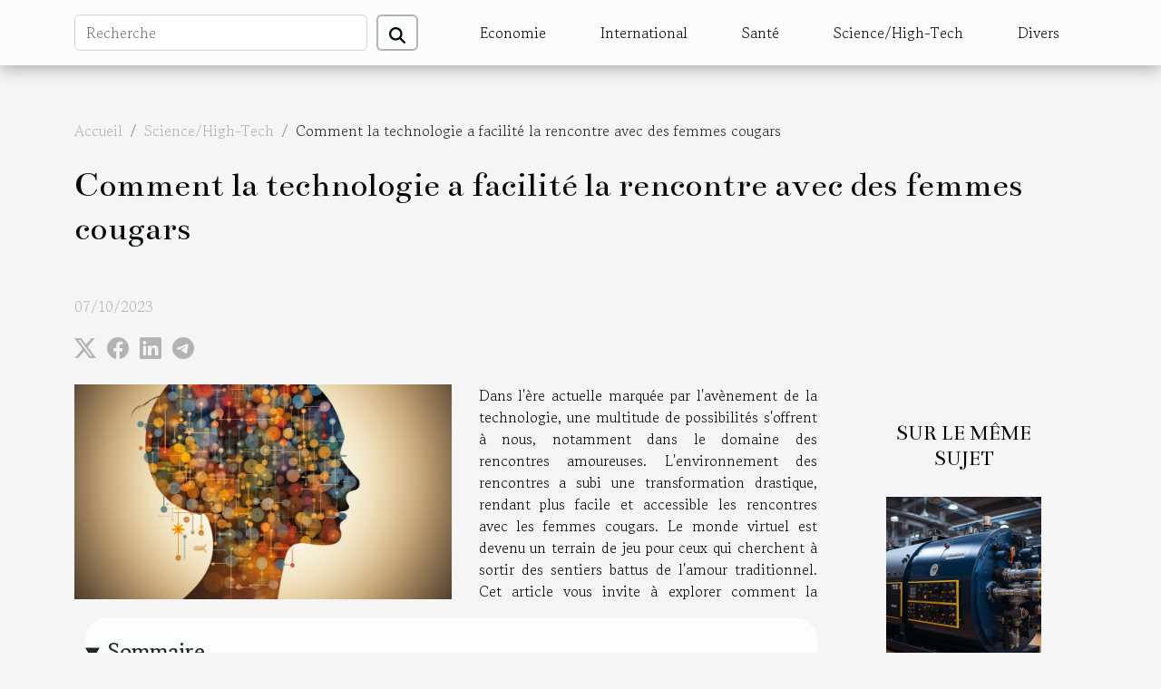

--- FILE ---
content_type: text/html; charset=UTF-8
request_url: https://chateau-agneaux.com/comment-la-technologie-a-facilite-la-rencontre-avec-des-femmes-cougars
body_size: 13674
content:
<!DOCTYPE html>
    <html lang="fr">
<head>
    <meta charset="utf-8">
    <title>Comment la technologie a facilité la rencontre avec des femmes cougars</title>
<meta name="description" content="">

<meta name="robots" content="index,follow" />
<link rel="icon" type="image/png" href="/favicon.png" />
    <meta name="viewport" content="width=device-width, initial-scale=1">
    <link rel="stylesheet" href="/css/style2.css">
</head>
<body>
    <header>
    <div class="container-fluid d-flex justify-content-center">
        <nav class="navbar container navbar-expand-xl m-0 pt-3 pb-3">
            <div class="container-fluid">
                <button class="navbar-toggler" type="button" data-bs-toggle="collapse" data-bs-target="#navbarSupportedContent" aria-controls="navbarSupportedContent" aria-expanded="false" aria-label="Toggle navigation">
                    <svg xmlns="http://www.w3.org/2000/svg" fill="currentColor" class="bi bi-list" viewBox="0 0 16 16">
                        <path fill-rule="evenodd" d="M2.5 12a.5.5 0 0 1 .5-.5h10a.5.5 0 0 1 0 1H3a.5.5 0 0 1-.5-.5m0-4a.5.5 0 0 1 .5-.5h10a.5.5 0 0 1 0 1H3a.5.5 0 0 1-.5-.5m0-4a.5.5 0 0 1 .5-.5h10a.5.5 0 0 1 0 1H3a.5.5 0 0 1-.5-.5"></path>
                    </svg>
                </button>
                <div class="collapse navbar-collapse" id="navbarSupportedContent">
                    <form class="d-flex" role="search" method="get" action="/search">
    <input type="search" class="form-control"  name="q" placeholder="Recherche" aria-label="Recherche"  pattern=".*\S.*" required>
    <button type="submit" class="btn">
        <svg xmlns="http://www.w3.org/2000/svg" width="18px" height="18px" fill="currentColor" viewBox="0 0 512 512">
                    <path d="M416 208c0 45.9-14.9 88.3-40 122.7L502.6 457.4c12.5 12.5 12.5 32.8 0 45.3s-32.8 12.5-45.3 0L330.7 376c-34.4 25.2-76.8 40-122.7 40C93.1 416 0 322.9 0 208S93.1 0 208 0S416 93.1 416 208zM208 352a144 144 0 1 0 0-288 144 144 0 1 0 0 288z"/>
                </svg>
    </button>
</form>
                    <ul class="navbar-nav">
                                                    <li class="nav-item">
    <a href="/economie" class="nav-link">Economie</a>
    </li>
                                    <li class="nav-item">
    <a href="/international" class="nav-link">International</a>
    </li>
                                    <li class="nav-item">
    <a href="/sante" class="nav-link">Santé</a>
    </li>
                                    <li class="nav-item">
    <a href="/sciencehigh-tech" class="nav-link">Science/High-Tech</a>
    </li>
                                    <li class="nav-item">
    <a href="/divers" class="nav-link">Divers</a>
    </li>
                            </ul>
                </div>
            </div>
        </nav>
    </div> 
</header>
<div class="container">
        <nav aria-label="breadcrumb"
               style="--bs-breadcrumb-divider: '/';" >
            <ol class="breadcrumb">
                <li class="breadcrumb-item"><a href="/">Accueil</a></li>
                                    <li class="breadcrumb-item  active ">
                        <a href="/sciencehigh-tech" title="Science/High-Tech">Science/High-Tech</a>                    </li>
                                <li class="breadcrumb-item">
                    Comment la technologie a facilité la rencontre avec des femmes cougars                </li>
            </ol>
        </nav>
    </div>
<div class="container-fluid">
    <main class="container sidebar-default mt-2">
        <div class="row">

                            <h1>
                    Comment la technologie a facilité la rencontre avec des femmes cougars                </h1>
            
            <fieldset><time datetime="2023-10-07 02:16:37">07/10/2023</time>                <ul>
                    <li><a href="https://twitter.com/share?url=https://chateau-agneaux.com/comment-la-technologie-a-facilite-la-rencontre-avec-des-femmes-cougars&amp;text=Comment la technologie a facilité la rencontre avec des femmes cougars" rel="nofollow" target="_blank"><i class="social-twitter"></i></a></li>
                    <li><a href="https://www.facebook.com/sharer.php?u=https://chateau-agneaux.com/comment-la-technologie-a-facilite-la-rencontre-avec-des-femmes-cougars" rel="nofollow" target="_blank"><i class="social-facebook"></i></a></li>
                    <li><a href="https://www.linkedin.com/shareArticle?url=https://chateau-agneaux.com/comment-la-technologie-a-facilite-la-rencontre-avec-des-femmes-cougars&amp;title=Comment la technologie a facilité la rencontre avec des femmes cougars" rel="nofollow" target="_blank"><i class="social-linkedin"></i></a></li>
                    <li><a href="https://t.me/share/url?url=https://chateau-agneaux.com/comment-la-technologie-a-facilite-la-rencontre-avec-des-femmes-cougars&amp;text=Comment la technologie a facilité la rencontre avec des femmes cougars" rel="nofollow" target="_blank"><i class="social-telegram"></i></a></li>
            </ul></fieldset>
            <div class="col-lg-9 order-1 order-lg-2 col-12 main">
                <img class="img-fluid" src="/images/comment-la-technologie-a-facilite-la-rencontre-avec-des-femmes-cougars.jpg" alt="Comment la technologie a facilité la rencontre avec des femmes cougars">                                <article class="container main" ><details  open >
                    <summary>Sommaire</summary>
        
                                    <ol>
                                        <li>
                        <a href="javascript:;" onclick="document.querySelector('#anchor_0').scrollIntoView();">Les avantages de la technologie dans les rencontres avec des femmes cougars</a>
                    </li>
                                                                                    <li>
                        <a href="javascript:;" onclick="document.querySelector('#anchor_1').scrollIntoView();">Les plateformes technologiques propices aux rencontres cougars</a>
                    </li>
                                                                                    <li>
                        <a href="javascript:;" onclick="document.querySelector('#anchor_2').scrollIntoView();">Comment communiquer efficacement grâce à la technologie</a>
                    </li>
                                                                                    <li>
                        <a href="javascript:;" onclick="document.querySelector('#anchor_3').scrollIntoView();">Sécurité et confidentialité lors des rencontres en ligne</a>
                    </li>
                                                                                    <li>
                        <a href="javascript:;" onclick="document.querySelector('#anchor_4').scrollIntoView();">Le futur des rencontres avec des femmes cougars grâce à la technologie</a>
                    </li>
                                                            </ol>
                        </details>

                    <div><p>
Dans l'ère actuelle marquée par l'avènement de la technologie, une multitude de possibilités s'offrent à nous, notamment dans le domaine des rencontres amoureuses. L'environnement des rencontres a subi une transformation drastique, rendant plus facile et accessible les rencontres avec les femmes cougars. Le monde virtuel est devenu un terrain de jeu pour ceux qui cherchent à sortir des sentiers battus de l'amour traditionnel. Cet article vous invite à explorer comment la technologie a facilité la rencontre avec des femmes cougars, en illustrant les avantages, les plateformes utilisées et les moyens de communiquer efficacement.
</p>
<h2 id="anchor_0">Les avantages de la technologie dans les rencontres avec des femmes cougars</h2>
<p>En évoquant les bénéfices notables de la technologie dans le domaine des rencontres avec des femmes cougars, on ne peut omettre de mentionner la facilité d'accès. En effet, grâce aux plateformes de rencontres en ligne, il est devenu incroyablement simple de trouver et de rencontrer des femmes cougars. Il suffit d'avoir une connexion internet et un appareil compatible, et un monde de possibilités s'ouvre à vous.</p>
<p>L'anonymat est un autre avantage significatif offert par la technologie. Les utilisateurs peuvent explorer et interagir sur ces plateformes tout en restant dans l'ombre, préservant ainsi leur intimité jusqu'à ce qu'ils se sentent prêts à révéler leur identité. Ceci offre un niveau de sécurité et de confort qui était inimaginable dans le passé.</p>
<p>La diversité des choix est également un élément à souligner. Les plateformes de rencontres en ligne offrent un vaste pool de femmes cougars, provenant de différentes régions, avec des intérêts et des préférences variés. Cette richesse de choix permet à chacun de trouver la correspondance qui lui convient le mieux.</p>
<p>Enfin, la possibilité de communication à distance est l'un des avantages les plus précieux de la technologie dans ce contexte. Les utilisateurs peuvent engager des conversations, échanger des messages, et même participer à des appels vidéo avec des femmes cougars, quel que soit l'endroit où ils se trouvent. Cela permet à la fois un gain de temps et une flexibilité sans précédent.</p>
<p>En somme, il est clair que la technologie a apporté une valeur immense aux rencontres avec des femmes cougars. Elle offre une accessibilité, une sécurité, une diversité et une commodité inégalées, rendant l'expérience beaucoup plus agréable et efficace.</p>
<h2 id="anchor_1">Les plateformes technologiques propices aux rencontres cougars</h2>
<p>À l'ère numérique, les rencontres ont pris un tout nouveau visage grâce aux plateformes technologiques. Ces dernières ont particulièrement facilité les rencontres avec des femmes cougars. Plus qu'un simple lieu de rencontre, ces plateformes utilisent des algorithmes de compatibilité pour mettre en relation des individus en fonction de leurs préférences et attentes. Ainsi, chaque utilisateur a la possibilité de faire le choix le plus approprié pour lui.</p>
<p>La diversité des plateformes technologiques offre toute une gamme d'options pour ceux qui cherchent à rencontrer des femmes cougars. Elles varient en fonction de nombreux critères, y compris l'âge, la localisation, les intérêts et bien d'autres. Ainsi, il est essentiel de prendre le temps de bien choisir la plateforme qui correspond le mieux à ses attentes. Cette décision peut avoir un impact significatif sur la qualité des rencontres que l'on peut faire.</p>
<p>Il est toutefois à noter qu'il faut faire preuve de prudence lors de l'utilisation de ces plateformes. En effet, bien que ces sites soient pratiques, ils ne sont pas exempts de risques. Il est donc recommandé d'être vigilant et de toujours privilégier les plateformes de confiance. Pour <a href="https://mesclesdubonheur.com/cinq-conseils-pour-rencontrer-une-femme-cougar/">en savoir plus</a> sur ces plateformes et comment les utiliser de manière sûre et efficace, vous pouvez consulter des ressources en ligne dédiées.</p>
<h2 id="anchor_2">Comment communiquer efficacement grâce à la technologie</h2>
<p>La "Communication" est primordiale lorsqu'il s'agit de "Rencontres" avec des "Femmes Cougars". Il est ainsi primordial de comprendre comment la "Technologie" a transformé ces interactions. En outre, il est essentiel de maîtriser l'"Étiquette en ligne", c'est-à-dire le comportement approprié à adopter sur internet.</p>
<p>Au début, il est nécessaire de comprendre que la technologie a créé de nouvelles plateformes de communication. Les sites de rencontres, les applications de messagerie instantanée et les réseaux sociaux sont devenus des outils de communication incontournables. Ces plates-formes offrent non seulement la possibilité de rencontrer des femmes cougars, mais aussi de communiquer d'une manière qui n'était pas possible auparavant.</p>
<p>En outre, le "Comportement en ligne" est un aspect essentiel à considérer. Il est important de respecter les règles de base de l'étiquette en ligne lors de la communication avec des femmes cougars. Cela signifie être respectueux, honnête et ouvert. De plus, il est également nécessaire de respecter les limites personnelles de l'autre personne et de faire preuve de patience et de compréhension.</p>
<p>En conclusion, la technologie a non seulement facilité la rencontre avec des femmes cougars, mais a également remodelé la manière dont nous communiquons avec elles. En maîtrisant les outils disponibles et en respectant l'étiquette en ligne, il est possible de créer des relations significatives et durables.</p>
<h2 id="anchor_3">Sécurité et confidentialité lors des rencontres en ligne</h2>
<p>La <b>sécurité</b> et la <b>confidentialité</b> sont deux facteurs fondamentaux en ce qui concerne les <b>rencontres en ligne</b> avec des <b>femmes cougars</b>. Grâce à l'avancée de la technologie, la protection des informations personnelles des utilisateurs est désormais plus efficace. Les sites de rencontres modernes utilisent des <i>protocoles de sécurité en ligne</i> avancés pour protéger les données des utilisateurs.</p>
<p>Il est indispensable de se rappeler que toute information publiée en ligne peut être potentiellement accessible à un tiers. C'est là qu'intervient l'importance de la <i>protection des informations</i>. Les sites de rencontres fiables prennent des mesures rigoureuses pour protéger les informations personnelles des utilisateurs, en utilisant des technologies de cryptage et des serveurs sécurisés. De plus, ils proposent souvent des paramètres de confidentialité personnalisables, permettant aux utilisateurs de contrôler qui peut voir leurs informations.</p>
<p>En fin de compte, la technologie joue un rôle essentiel dans la sécurisation du processus de rencontres en ligne, en facilitant une interaction sûre et confidentielle avec des femmes cougars. Néanmoins, il est toujours recommandé aux utilisateurs d'être vigilants et conscients de leur environnement en ligne, pour garantir leur sécurité et leur confidentialité.</p>
<h2 id="anchor_4">Le futur des rencontres avec des femmes cougars grâce à la technologie</h2>
<p>En guise de synthèse, il est intéressant d'observer les perspectives d'évolution pour les rencontres avec des femmes cougars dans le contexte de l'avancée technologique. Les tendances actuelles indiquent une adoption croissante de la technologie, non seulement comme moyen de communication, mais également comme outil de découverte de nouvelles personnes. En effet, l'usage des applications de rencontre et des sites web spécialisés a radicalement modifié le paysage des rencontres amoureuses, et ce phénomène ne semble pas prêt de s'essouffler.</p>
<p>Les projections pour les prochaines années laissent entrevoir une intégration encore plus poussée de la technologie dans la sphère des rencontres. Les technologies émergentes, comme la réalité augmentée et la réalité virtuelle, pourraient être mises à profit pour créer des expériences de rencontre encore plus immersives et personnalisées. En outre, l'intelligence artificielle pourrait être utilisée pour améliorer les algorithmes de correspondance, rendant les rencontres avec des femmes cougars encore plus faciles et efficaces.</p>
<p>En définitive, le futur des rencontres avec des femmes cougars semble être étroitement lié à la technologie. L'évolution des tendances actuelles donne à penser que les progrès technologiques continueront à transformer la façon dont nous rencontrons et interagissons avec les autres, ouvrant la voie à des expériences de rencontre plus enrichissantes et diversifiées.</p><div></article>            </div>
            <aside class="col-lg-3 order-2 order-lg-2 col-12 aside-right">
                <div class="list-img-none">
                    <h2>Sur le même sujet</h2>                            <section>
                    <figure><a href="/que-faut-il-savoir-sur-un-generateur-de-vapeur" title="Que faut-il savoir sur un générateur de vapeur ?"><img class="img-fluid" src="/images/que-faut-il-savoir-sur-un-generateur-de-vapeur.jpeg" alt="Que faut-il savoir sur un générateur de vapeur ?"></a></figure><figcaption>Que faut-il savoir sur un générateur de vapeur ?</figcaption>                    <div>
                                                <h3><a href="/que-faut-il-savoir-sur-un-generateur-de-vapeur" title="Que faut-il savoir sur un générateur de vapeur ?">Que faut-il savoir sur un générateur de vapeur ?</a></h3>                    </div>
                </section>
                            <section>
                    <figure><a href="/les-bonnes-raisons-dapprendre-du-piano" title="Les bonnes raisons d’apprendre du piano"><img class="img-fluid" src="/images/les-bonnes-raisons-dapprendre-du-piano.jpg" alt="Les bonnes raisons d’apprendre du piano"></a></figure><figcaption>Les bonnes raisons d’apprendre du piano</figcaption>                    <div>
                                                <h3><a href="/les-bonnes-raisons-dapprendre-du-piano" title="Les bonnes raisons d’apprendre du piano">Les bonnes raisons d’apprendre du piano</a></h3>                    </div>
                </section>
                            <section>
                    <figure><a href="/casino-en-ligne-les-meilleurs-jeux-pour-se-faire-rapidement-de-largent" title="Casino en ligne : les meilleurs jeux pour se faire rapidement de l’argent"><img class="img-fluid" src="/images/casino-en-ligne-les-meilleurs-jeux-pour-se-faire-rapidement-de-largent.jpg" alt="Casino en ligne : les meilleurs jeux pour se faire rapidement de l’argent"></a></figure><figcaption>Casino en ligne : les meilleurs jeux pour se faire rapidement de l’argent</figcaption>                    <div>
                                                <h3><a href="/casino-en-ligne-les-meilleurs-jeux-pour-se-faire-rapidement-de-largent" title="Casino en ligne : les meilleurs jeux pour se faire rapidement de l’argent">Casino en ligne : les meilleurs jeux pour se faire rapidement de l’argent</a></h3>                    </div>
                </section>
                            <section>
                    <figure><a href="/la-maladie-appelee-depression" title="La maladie appelée : dépression"><img class="img-fluid" src="/images/la-maladie-appelee-depression.jpeg" alt="La maladie appelée : dépression"></a></figure><figcaption>La maladie appelée : dépression</figcaption>                    <div>
                                                <h3><a href="/la-maladie-appelee-depression" title="La maladie appelée : dépression">La maladie appelée : dépression</a></h3>                    </div>
                </section>
                            <section>
                    <figure><a href="/comment-remplacer-un-tube-de-cuivre-perc" title="Comment remplacer un tube de cuivre percé ?"><img class="img-fluid" src="/images/comment-remplacer-un-tube-de-cuivre-perce.jpeg" alt="Comment remplacer un tube de cuivre percé ?"></a></figure><figcaption>Comment remplacer un tube de cuivre percé ?</figcaption>                    <div>
                                                <h3><a href="/comment-remplacer-un-tube-de-cuivre-perc" title="Comment remplacer un tube de cuivre percé ?">Comment remplacer un tube de cuivre percé ?</a></h3>                    </div>
                </section>
                            <section>
                    <figure><a href="/quels-criteres-pour-le-choix-du-coussin-de-grossesse" title="Quels critères pour le choix du coussin de grossesse ?"><img class="img-fluid" src="/images/quels-criteres-pour-le-choix-du-coussin-de-grossesse.jpeg" alt="Quels critères pour le choix du coussin de grossesse ?"></a></figure><figcaption>Quels critères pour le choix du coussin de grossesse ?</figcaption>                    <div>
                                                <h3><a href="/quels-criteres-pour-le-choix-du-coussin-de-grossesse" title="Quels critères pour le choix du coussin de grossesse ?">Quels critères pour le choix du coussin de grossesse ?</a></h3>                    </div>
                </section>
                                    </div>
            </aside>
        </div>
        <section class="column-2">

        <div class="container">
            <h2>Similaire</h2>            <div class="row">
                                    <div class="col-12 col-md-6 col-lg-6">
                        <figure><a href="/limportance-de-la-certification-oeko-tex-dans-les-textiles-de-maison" title="L&#039;importance de la certification Oeko-Tex dans les textiles de maison"><img class="img-fluid" src="/images/limportance-de-la-certification-oeko-tex-dans-les-textiles-de-maison.jpg" alt="L&#039;importance de la certification Oeko-Tex dans les textiles de maison"></a></figure><figcaption>L'importance de la certification Oeko-Tex dans les textiles de maison</figcaption>                        <div>
                            <h3><a href="/limportance-de-la-certification-oeko-tex-dans-les-textiles-de-maison" title="L&#039;importance de la certification Oeko-Tex dans les textiles de maison">L'importance de la certification Oeko-Tex dans les textiles de maison</a></h3>                        </div>
                                                <time datetime="2025-09-19 21:17:20">19/09/2025</time>
                        <div>
Dans un monde où la qualité et la sécurité des produits textiles sont de plus en plus scrutées, la certification Oeko-Tex s’impose comme un repère fiable pour les consommateurs exigeants. Avant d’acheter du linge de maison, il est essentiel de comprendre ce que cette norme garantit et pourquoi...</div>                                            </div>

                                                        <div class="col-12 col-md-6 col-lg-6">
                        <figure><a href="/comment-les-innovations-en-chaufferies-contribuent-elles-a-la-transition-energetique" title="Comment les innovations en chaufferies contribuent-elles à la transition énergétique ?"><img class="img-fluid" src="/images/comment-les-innovations-en-chaufferies-contribuent-elles-a-la-transition-energetique.jpeg" alt="Comment les innovations en chaufferies contribuent-elles à la transition énergétique ?"></a></figure><figcaption>Comment les innovations en chaufferies contribuent-elles à la transition énergétique ?</figcaption>                        <div>
                            <h3><a href="/comment-les-innovations-en-chaufferies-contribuent-elles-a-la-transition-energetique" title="Comment les innovations en chaufferies contribuent-elles à la transition énergétique ?">Comment les innovations en chaufferies contribuent-elles à la transition énergétique ?</a></h3>                        </div>
                                                <time datetime="2025-09-13 01:16:05">13/09/2025</time>
                        <div>
Dans un contexte où la transition énergétique s’impose comme une priorité mondiale, les chaufferies innovantes jouent un rôle déterminant. Ces avancées technologiques transforment la gestion de l’énergie thermique, favorisant une utilisation plus responsable et durable des ressources. Découvrez...</div>                                            </div>

                                </div>
            <div class="row">
                                                    <div class="col-12 col-md-6 col-lg-6">
                        <figure><a href="/avantages-de-la-mise-a-jour-a-la-derniere-version-dia-conversationnelle" title="Avantages de la mise à jour à la dernière version d&#039;IA conversationnelle"><img class="img-fluid" src="/images/avantages-de-la-mise-a-jour-a-la-derniere-version-dia-conversationnelle.jpeg" alt="Avantages de la mise à jour à la dernière version d&#039;IA conversationnelle"></a></figure><figcaption>Avantages de la mise à jour à la dernière version d'IA conversationnelle</figcaption>                        <div>
                            <h3><a href="/avantages-de-la-mise-a-jour-a-la-derniere-version-dia-conversationnelle" title="Avantages de la mise à jour à la dernière version d&#039;IA conversationnelle">Avantages de la mise à jour à la dernière version d'IA conversationnelle</a></h3>                        </div>
                                                <time datetime="2025-09-12 02:56:04">12/09/2025</time>
                        <div>
Dans un monde numérique en constante évolution, rester à la pointe de la technologie est devenu primordial. La mise à jour vers la dernière version d'une intelligence artificielle conversationnelle offre des possibilités inédites pour optimiser l'expérience utilisateur et renforcer l'efficacité...</div>                                            </div>

                                                        <div class="col-12 col-md-6 col-lg-6">
                        <figure><a href="/comment-optimiser-lefficacite-energetique-avec-des-pompes-a-vide-modernes" title="Comment optimiser l&#039;efficacité énergétique avec des pompes à vide modernes ?"><img class="img-fluid" src="/images/comment-optimiser-lefficacite-energetique-avec-des-pompes-a-vide-modernes.jpg" alt="Comment optimiser l&#039;efficacité énergétique avec des pompes à vide modernes ?"></a></figure><figcaption>Comment optimiser l'efficacité énergétique avec des pompes à vide modernes ?</figcaption>                        <div>
                            <h3><a href="/comment-optimiser-lefficacite-energetique-avec-des-pompes-a-vide-modernes" title="Comment optimiser l&#039;efficacité énergétique avec des pompes à vide modernes ?">Comment optimiser l'efficacité énergétique avec des pompes à vide modernes ?</a></h3>                        </div>
                                                <time datetime="2025-09-01 04:26:05">01/09/2025</time>
                        <div>
Optimiser l'efficacité énergétique avec des pompes à vide modernes est devenu un enjeu majeur pour de nombreuses industries soucieuses de réduire leur consommation d'énergie et leurs coûts opérationnels. Grâce aux avancées technologiques récentes, il est désormais possible d'atteindre des niveaux...</div>                                            </div>

                                </div>
            <div class="row">
                                                    <div class="col-12 col-md-6 col-lg-6">
                        <figure><a href="/impacts-sociaux-de-lintelligence-artificielle-sur-le-marche-du-travail" title="Impacts sociaux de l&#039;intelligence artificielle sur le marché du travail"><img class="img-fluid" src="/images/impacts-sociaux-de-lintelligence-artificielle-sur-le-marche-du-travail.jpg" alt="Impacts sociaux de l&#039;intelligence artificielle sur le marché du travail"></a></figure><figcaption>Impacts sociaux de l'intelligence artificielle sur le marché du travail</figcaption>                        <div>
                            <h3><a href="/impacts-sociaux-de-lintelligence-artificielle-sur-le-marche-du-travail" title="Impacts sociaux de l&#039;intelligence artificielle sur le marché du travail">Impacts sociaux de l'intelligence artificielle sur le marché du travail</a></h3>                        </div>
                                                <time datetime="2025-08-29 18:20:05">29/08/2025</time>
                        <div>
L'intelligence artificielle transforme en profondeur le marché du travail et suscite des interrogations majeures quant à ses répercussions sociales. Alors que certains salariés craignent l'automatisation, d'autres entrevoient de nouvelles opportunités professionnelles. Découvrez comment cette...</div>                                            </div>

                                                        <div class="col-12 col-md-6 col-lg-6">
                        <figure><a href="/comment-choisir-un-aspirateur-durable-et-performant" title="Comment choisir un aspirateur durable et performant ?"><img class="img-fluid" src="/images/comment-choisir-un-aspirateur-durable-et-performant.jpg" alt="Comment choisir un aspirateur durable et performant ?"></a></figure><figcaption>Comment choisir un aspirateur durable et performant ?</figcaption>                        <div>
                            <h3><a href="/comment-choisir-un-aspirateur-durable-et-performant" title="Comment choisir un aspirateur durable et performant ?">Comment choisir un aspirateur durable et performant ?</a></h3>                        </div>
                                                <time datetime="2025-08-29 08:10:04">29/08/2025</time>
                        <div>
L’achat d’un aspirateur représente un investissement sur le long terme. Pour garantir propreté et efficacité au quotidien, il est primordial de s’orienter vers un appareil à la fois robuste et performant. Découvrez dans cet article comment sélectionner l’équipement idéal, en tenant compte des...</div>                                            </div>

                                </div>
            <div class="row">
                                                    <div class="col-12 col-md-6 col-lg-6">
                        <figure><a href="/comment-choisir-le-meilleur-robot-aspirateur-laveur-pour-votre-domicile" title="Comment choisir le meilleur robot aspirateur laveur pour votre domicile ?"><img class="img-fluid" src="/images/comment-choisir-le-meilleur-robot-aspirateur-laveur-pour-votre-domicile.jpg" alt="Comment choisir le meilleur robot aspirateur laveur pour votre domicile ?"></a></figure><figcaption>Comment choisir le meilleur robot aspirateur laveur pour votre domicile ?</figcaption>                        <div>
                            <h3><a href="/comment-choisir-le-meilleur-robot-aspirateur-laveur-pour-votre-domicile" title="Comment choisir le meilleur robot aspirateur laveur pour votre domicile ?">Comment choisir le meilleur robot aspirateur laveur pour votre domicile ?</a></h3>                        </div>
                                                <time datetime="2025-06-26 01:28:10">26/06/2025</time>
                        <div>
À la recherche d’une solution moderne pour entretenir efficacement votre intérieur ? Le robot aspirateur laveur s’impose comme un allié incontournable pour garder votre domicile propre sans effort. Découvrez dans cet article comment sélectionner l’appareil le mieux adapté à vos besoins et faites...</div>                                            </div>

                                                        <div class="col-12 col-md-6 col-lg-6">
                        <figure><a href="/comment-choisir-le-meilleur-kit-solaire-pour-une-autonomie-energetique" title="Comment choisir le meilleur kit solaire pour une autonomie énergétique"><img class="img-fluid" src="/images/comment-choisir-le-meilleur-kit-solaire-pour-une-autonomie-energetique.jpeg" alt="Comment choisir le meilleur kit solaire pour une autonomie énergétique"></a></figure><figcaption>Comment choisir le meilleur kit solaire pour une autonomie énergétique</figcaption>                        <div>
                            <h3><a href="/comment-choisir-le-meilleur-kit-solaire-pour-une-autonomie-energetique" title="Comment choisir le meilleur kit solaire pour une autonomie énergétique">Comment choisir le meilleur kit solaire pour une autonomie énergétique</a></h3>                        </div>
                                                <time datetime="2025-05-06 11:08:04">06/05/2025</time>
                        <div>
L'autonomie énergétique est un enjeu central de notre époque, à la fois pour des raisons écologiques et économiques. Le choix d'un kit solaire adapté à ses besoins peut s'avérer être une démarche complexe mais ô combien gratifiante. Dans les lignes qui suivent, découvrez comment naviguer entre...</div>                                            </div>

                                </div>
            <div class="row">
                                                    <div class="col-12 col-md-6 col-lg-6">
                        <figure><a href="/guide-complet-pour-choisir-entre-amplificateur-et-repetiteur-wifi-a-la-maison" title="Guide complet pour choisir entre amplificateur et répétiteur WiFi à la maison"><img class="img-fluid" src="/images/guide-complet-pour-choisir-entre-amplificateur-et-repetiteur-wifi-a-la-maison.jpeg" alt="Guide complet pour choisir entre amplificateur et répétiteur WiFi à la maison"></a></figure><figcaption>Guide complet pour choisir entre amplificateur et répétiteur WiFi à la maison</figcaption>                        <div>
                            <h3><a href="/guide-complet-pour-choisir-entre-amplificateur-et-repetiteur-wifi-a-la-maison" title="Guide complet pour choisir entre amplificateur et répétiteur WiFi à la maison">Guide complet pour choisir entre amplificateur et répétiteur WiFi à la maison</a></h3>                        </div>
                                                <time datetime="2025-04-29 10:46:05">29/04/2025</time>
                        <div>
Dans un monde connecté où l'internet occupe une place centrale dans nos foyers, bénéficier d'un signal WiFi optimal est devenu une préoccupation majeure. Entre les murs épais qui absorbent les ondes et les distances étendues à couvrir, maintenir une connexion stable et performante peut s'avérer...</div>                                            </div>

                                                        <div class="col-12 col-md-6 col-lg-6">
                        <figure><a href="/exploration-des-benefices-des-technologies-de-creation-visuelle-par-ia" title="Exploration des bénéfices des technologies de création visuelle par IA"><img class="img-fluid" src="/images/exploration-des-benefices-des-technologies-de-creation-visuelle-par-ia.jpg" alt="Exploration des bénéfices des technologies de création visuelle par IA"></a></figure><figcaption>Exploration des bénéfices des technologies de création visuelle par IA</figcaption>                        <div>
                            <h3><a href="/exploration-des-benefices-des-technologies-de-creation-visuelle-par-ia" title="Exploration des bénéfices des technologies de création visuelle par IA">Exploration des bénéfices des technologies de création visuelle par IA</a></h3>                        </div>
                                                <time datetime="2025-04-25 17:20:06">25/04/2025</time>
                        <div>
L'essor des technologies basées sur l'intelligence artificielle a bouleversé le panorama de la création visuelle, ouvrant la porte à des possibilités infinies et à une démocratisation de la création de contenu. Désormais, des outils sophistiqués et intuitifs sont à la portée des créateurs, des...</div>                                            </div>

                                </div>
            <div class="row">
                                                    <div class="col-12 col-md-6 col-lg-6">
                        <figure><a href="/les-voitures-electriques-et-linnovation-des-batteries-a-solid-state-une-revolution-en-cours" title="Les voitures électriques et l&#039;innovation des batteries à solid-state une révolution en cours"><img class="img-fluid" src="/images/les-voitures-electriques-et-linnovation-des-batteries-a-solid-state-une-revolution-en-cours.jpg" alt="Les voitures électriques et l&#039;innovation des batteries à solid-state une révolution en cours"></a></figure><figcaption>Les voitures électriques et l'innovation des batteries à solid-state une révolution en cours</figcaption>                        <div>
                            <h3><a href="/les-voitures-electriques-et-linnovation-des-batteries-a-solid-state-une-revolution-en-cours" title="Les voitures électriques et l&#039;innovation des batteries à solid-state une révolution en cours">Les voitures électriques et l'innovation des batteries à solid-state une révolution en cours</a></h3>                        </div>
                                                <time datetime="2025-04-11 12:18:08">11/04/2025</time>
                        <div>
Dans un monde en constante évolution, la mobilité durable s'impose comme une des grandes quêtes de notre siècle. Au cœur de cette transformation, les voitures électriques et l'innovation en matière de batteries solid-state représentent une avancée majeure. Cet article vise à explorer les...</div>                                            </div>

                                                        <div class="col-12 col-md-6 col-lg-6">
                        <figure><a href="/biotechnologies-medicales-innovations-et-ethique-dans-lingenierie-du-vivant" title="Biotechnologies médicales innovations et éthique dans l&#039;ingénierie du vivant"><img class="img-fluid" src="/images/biotechnologies-medicales-innovations-et-ethique-dans-lingenierie-du-vivant.jpeg" alt="Biotechnologies médicales innovations et éthique dans l&#039;ingénierie du vivant"></a></figure><figcaption>Biotechnologies médicales innovations et éthique dans l'ingénierie du vivant</figcaption>                        <div>
                            <h3><a href="/biotechnologies-medicales-innovations-et-ethique-dans-lingenierie-du-vivant" title="Biotechnologies médicales innovations et éthique dans l&#039;ingénierie du vivant">Biotechnologies médicales innovations et éthique dans l'ingénierie du vivant</a></h3>                        </div>
                                                <time datetime="2025-04-05 20:52:52">05/04/2025</time>
                        <div>
Les biotechnologies médicales représentent l'une des avancées les plus prometteuses et controversées de notre époque, offrant des possibilités inouïes pour soigner et améliorer la vie humaine. Alors que les innovations bouleversent continuellement le paysage de la santé, elles soulèvent également...</div>                                            </div>

                                </div>
            <div class="row">
                                                    <div class="col-12 col-md-6 col-lg-6">
                        <figure><a href="/impression-3d-dans-la-medecine-innovations-et-perspectives-davenir" title="Impression 3D dans la médecine innovations et perspectives d&#039;avenir"><img class="img-fluid" src="/images/impression-3d-dans-la-medecine-innovations-et-perspectives-davenir.jpg" alt="Impression 3D dans la médecine innovations et perspectives d&#039;avenir"></a></figure><figcaption>Impression 3D dans la médecine innovations et perspectives d'avenir</figcaption>                        <div>
                            <h3><a href="/impression-3d-dans-la-medecine-innovations-et-perspectives-davenir" title="Impression 3D dans la médecine innovations et perspectives d&#039;avenir">Impression 3D dans la médecine innovations et perspectives d'avenir</a></h3>                        </div>
                                                <time datetime="2025-04-02 11:49:38">02/04/2025</time>
                        <div>
L'avènement de l'impression 3D a ouvert de nouveaux horizons dans de nombreux domaines, et particulièrement dans celui de la médecine. Cette technologie révolutionnaire promet de transformer les pratiques médicales et de bouleverser notre approche des soins de santé. Alors que les innovations se...</div>                                            </div>

                                                        <div class="col-12 col-md-6 col-lg-6">
                        <figure><a href="/comment-les-cameras-espion-peuvent-ameliorer-la-securite-de-votre-domicile" title="Comment les caméras espion peuvent améliorer la sécurité de votre domicile"><img class="img-fluid" src="/images/comment-les-cameras-espion-peuvent-ameliorer-la-securite-de-votre-domicile.jpeg" alt="Comment les caméras espion peuvent améliorer la sécurité de votre domicile"></a></figure><figcaption>Comment les caméras espion peuvent améliorer la sécurité de votre domicile</figcaption>                        <div>
                            <h3><a href="/comment-les-cameras-espion-peuvent-ameliorer-la-securite-de-votre-domicile" title="Comment les caméras espion peuvent améliorer la sécurité de votre domicile">Comment les caméras espion peuvent améliorer la sécurité de votre domicile</a></h3>                        </div>
                                                <time datetime="2025-03-26 00:22:05">26/03/2025</time>
                        <div>
Dans un monde où la sécurité est une préoccupation croissante, l'adoption de mesures préventives s'avère être une démarche judicieuse. Les caméras espion représentent une solution discrète et efficace pour renforcer la sûreté de votre domicile. Découvrez comment ces petits bijoux de technologie...</div>                                            </div>

                                </div>
            <div class="row">
                                                    <div class="col-12 col-md-6 col-lg-6">
                        <figure><a href="/guide-dachat-2025-choisir-sa-tondeuse-manuelle-ecologique" title="Guide d&#039;achat 2025 : choisir sa tondeuse manuelle écologique"><img class="img-fluid" src="/images/guide-dachat-2025-choisir-sa-tondeuse-manuelle-ecologique.jpg" alt="Guide d&#039;achat 2025 : choisir sa tondeuse manuelle écologique"></a></figure><figcaption>Guide d'achat 2025 : choisir sa tondeuse manuelle écologique</figcaption>                        <div>
                            <h3><a href="/guide-dachat-2025-choisir-sa-tondeuse-manuelle-ecologique" title="Guide d&#039;achat 2025 : choisir sa tondeuse manuelle écologique">Guide d'achat 2025 : choisir sa tondeuse manuelle écologique</a></h3>                        </div>
                                                <time datetime="2025-03-11 23:54:05">11/03/2025</time>
                        <div>
Le respect de l'environnement est devenu un critère déterminant dans le choix de nos outils de jardinage. Au coeur de cette préoccupation écologique, la tondeuse manuelle s'impose comme une solution idéale pour entretenir son gazon tout en préservant la planète. Ce guide d'achat 2025 est conçu...</div>                                            </div>

                                                        <div class="col-12 col-md-6 col-lg-6">
                        <figure><a href="/techniques-modernes-pour-le-debouchage-de-canalisations-avec-equipement-hydrocureur" title="Techniques modernes pour le débouchage de canalisations avec équipement hydrocureur"><img class="img-fluid" src="/images/techniques-modernes-pour-le-debouchage-de-canalisations-avec-equipement-hydrocureur.jpg" alt="Techniques modernes pour le débouchage de canalisations avec équipement hydrocureur"></a></figure><figcaption>Techniques modernes pour le débouchage de canalisations avec équipement hydrocureur</figcaption>                        <div>
                            <h3><a href="/techniques-modernes-pour-le-debouchage-de-canalisations-avec-equipement-hydrocureur" title="Techniques modernes pour le débouchage de canalisations avec équipement hydrocureur">Techniques modernes pour le débouchage de canalisations avec équipement hydrocureur</a></h3>                        </div>
                                                <time datetime="2025-03-10 00:44:05">10/03/2025</time>
                        <div>
Les canalisations bouchées peuvent être un véritable casse-tête pour les propriétaires comme pour les professionnels. Heureusement, les avancées technologiques ont permis de développer des solutions efficaces pour remédier à ce problème. Parmi ces solutions, l'utilisation d'un équipement...</div>                                            </div>

                                </div>
            <div class="row">
                                                    <div class="col-12 col-md-6 col-lg-6">
                        <figure><a href="/comment-lintelligence-artificielle-transforme-le-monde-du-divertissement-numerique" title="Comment l&#039;intelligence artificielle transforme le monde du divertissement numérique"><img class="img-fluid" src="/images/comment-lintelligence-artificielle-transforme-le-monde-du-divertissement-numerique.jpeg" alt="Comment l&#039;intelligence artificielle transforme le monde du divertissement numérique"></a></figure><figcaption>Comment l'intelligence artificielle transforme le monde du divertissement numérique</figcaption>                        <div>
                            <h3><a href="/comment-lintelligence-artificielle-transforme-le-monde-du-divertissement-numerique" title="Comment l&#039;intelligence artificielle transforme le monde du divertissement numérique">Comment l'intelligence artificielle transforme le monde du divertissement numérique</a></h3>                        </div>
                                                <time datetime="2025-01-04 10:10:04">04/01/2025</time>
                        <div>
L'intelligence artificielle (IA) est en train de révolutionner de nombreux domaines, et le monde du divertissement numérique n'échappe pas à cette transformation. De la création de contenu personnalisé à l'interaction en temps réel avec les utilisateurs, l'IA ouvre des horizons inédits et...</div>                                            </div>

                                                        <div class="col-12 col-md-6 col-lg-6">
                        <figure><a href="/evaluation-approfondie-des-guitares-electro-acoustiques-a-pan-coupe" title="Évaluation approfondie des guitares électro-acoustiques à pan coupé"><img class="img-fluid" src="/images/evaluation-approfondie-des-guitares-electro-acoustiques-a-pan-coupe.jpeg" alt="Évaluation approfondie des guitares électro-acoustiques à pan coupé"></a></figure><figcaption>Évaluation approfondie des guitares électro-acoustiques à pan coupé</figcaption>                        <div>
                            <h3><a href="/evaluation-approfondie-des-guitares-electro-acoustiques-a-pan-coupe" title="Évaluation approfondie des guitares électro-acoustiques à pan coupé">Évaluation approfondie des guitares électro-acoustiques à pan coupé</a></h3>                        </div>
                                                <time datetime="2024-08-24 00:34:05">24/08/2024</time>
                        <div>
L'univers des guitares électro-acoustiques à pan coupé offre une symphonie de possibilités pour l'amateur de musique comme pour le professionnel. Ces instruments hybrides se distinguent par leur polyvalence et leur capacité à s'adapter aux exigences de la scène comme du studio. Invitant à...</div>                                            </div>

                                </div>
            <div class="row">
                                                    <div class="col-12 col-md-6 col-lg-6">
                        <figure><a href="/strategies-innovantes-pour-des-villes-durables-a-lere-moderne" title="Stratégies innovantes pour des villes durables à l&#039;ère moderne"><img class="img-fluid" src="/images/strategies-innovantes-pour-des-villes-durables-a-lere-moderne.jpg" alt="Stratégies innovantes pour des villes durables à l&#039;ère moderne"></a></figure><figcaption>Stratégies innovantes pour des villes durables à l'ère moderne</figcaption>                        <div>
                            <h3><a href="/strategies-innovantes-pour-des-villes-durables-a-lere-moderne" title="Stratégies innovantes pour des villes durables à l&#039;ère moderne">Stratégies innovantes pour des villes durables à l'ère moderne</a></h3>                        </div>
                                                <time datetime="2024-07-27 00:40:06">27/07/2024</time>
                        <div>
Dans un monde où la durabilité est devenue un enjeu capital pour l'avenir de nos villes, repenser nos espaces urbains est primordial. Ce billet de blogue vise à explorer des stratégies novatrices propices à l'avènement de cités durables, équilibrées et réactives aux défis actuels. Laissez-vous...</div>                                            </div>

                                                        <div class="col-12 col-md-6 col-lg-6">
                        <figure><a href="/limpact-environnemental-des-publicites-gonflables-et-comment-les-rendre-plus-ecologiques" title="L&#039;impact environnemental des publicités gonflables et comment les rendre plus écologiques"><img class="img-fluid" src="/images/limpact-environnemental-des-publicites-gonflables-et-comment-les-rendre-plus-ecologiques.jpeg" alt="L&#039;impact environnemental des publicités gonflables et comment les rendre plus écologiques"></a></figure><figcaption>L'impact environnemental des publicités gonflables et comment les rendre plus écologiques</figcaption>                        <div>
                            <h3><a href="/limpact-environnemental-des-publicites-gonflables-et-comment-les-rendre-plus-ecologiques" title="L&#039;impact environnemental des publicités gonflables et comment les rendre plus écologiques">L'impact environnemental des publicités gonflables et comment les rendre plus écologiques</a></h3>                        </div>
                                                <time datetime="2024-03-03 00:02:04">03/03/2024</time>
                        <div>
L'ère de la consommation visuelle a donné naissance à une multitude de stratégies marketing, parmi lesquelles les publicités gonflables occupent une place de choix en raison de leur visibilité et de leur attrait. Toutefois, l'environnement pâtit souvent des choix marketing de nos sociétés. Devant...</div>                                            </div>

                                </div>
            <div class="row">
                                                    <div class="col-12 col-md-6 col-lg-6">
                        <figure><a href="/limpact-de-la-technologie-sur-la-transformation-des-magazines" title="L&#039;impact de la technologie sur la transformation des magazines"><img class="img-fluid" src="/images/limpact-de-la-technologie-sur-la-transformation-des-magazines.jpeg" alt="L&#039;impact de la technologie sur la transformation des magazines"></a></figure><figcaption>L'impact de la technologie sur la transformation des magazines</figcaption>                        <div>
                            <h3><a href="/limpact-de-la-technologie-sur-la-transformation-des-magazines" title="L&#039;impact de la technologie sur la transformation des magazines">L'impact de la technologie sur la transformation des magazines</a></h3>                        </div>
                                                <time datetime="2023-10-30 00:40:06">30/10/2023</time>
                        <div>
L'ère numérique a engendré des transformations inévitables dans le secteur de la presse et notamment dans l'univers des magazines. Ces derniers, autrefois considérés comme des sources précieuses d'informations, de divertissement et de style, ont dû se réinventer afin de survivre dans un monde de...</div>                                            </div>

                                                        <div class="col-12 col-md-6 col-lg-6">
                        <figure><a href="/les-techniques-modernes-pour-la-detection-des-fuites-deau" title="Les techniques modernes pour la détection des fuites d&#039;eau"><img class="img-fluid" src="/images/les-techniques-modernes-pour-la-detection-des-fuites-deau.jpeg" alt="Les techniques modernes pour la détection des fuites d&#039;eau"></a></figure><figcaption>Les techniques modernes pour la détection des fuites d'eau</figcaption>                        <div>
                            <h3><a href="/les-techniques-modernes-pour-la-detection-des-fuites-deau" title="Les techniques modernes pour la détection des fuites d&#039;eau">Les techniques modernes pour la détection des fuites d'eau</a></h3>                        </div>
                                                <time datetime="2023-10-17 18:58:55">17/10/2023</time>
                        <div>
La détection des fuites d'eau est devenue une préoccupation majeure pour les propriétaires, les gestionnaires d'installations et les entreprises qui cherchent à économiser de l'eau et à prévenir les dommages structurels. Grâce à l'évolution de la technologie, il existe désormais des techniques...</div>                                            </div>

                                </div>
            <div class="row">
                                                    <div class="col-12 col-md-6 col-lg-6">
                        <figure><a href="/la-conception-de-chatgpt-pour-une-interaction-humaine-plus-naturelle" title="La conception de ChatGPT pour une interaction humaine plus naturelle"><img class="img-fluid" src="/images/la-conception-de-chatgpt-pour-une-interaction-humaine-plus-naturelle.jpg" alt="La conception de ChatGPT pour une interaction humaine plus naturelle"></a></figure><figcaption>La conception de ChatGPT pour une interaction humaine plus naturelle</figcaption>                        <div>
                            <h3><a href="/la-conception-de-chatgpt-pour-une-interaction-humaine-plus-naturelle" title="La conception de ChatGPT pour une interaction humaine plus naturelle">La conception de ChatGPT pour une interaction humaine plus naturelle</a></h3>                        </div>
                                                <time datetime="2023-08-28 12:42:50">28/08/2023</time>
                        <div>
Dans le monde de l'intelligence artificielle, les avancées sont constantes et toujours plus étonnantes. L'un des domaines qui attire particulièrement notre attention est celui des modèles conversationnels. Comment parvenir à créer une interaction entre un humain et une machine qui soit la plus...</div>                                            </div>

                                                        <div class="col-12 col-md-6 col-lg-6">
                        <figure><a href="/systeme-darchivage-electronique-sae-lessentiel-a-savoir" title="Système d&#039;Archivage Electronique (SAE) : l&#039;essentiel à savoir"><img class="img-fluid" src="/images/systeme-darchivage-electronique-sae-lessentiel-a-savoir.jpg" alt="Système d&#039;Archivage Electronique (SAE) : l&#039;essentiel à savoir"></a></figure><figcaption>Système d'Archivage Electronique (SAE) : l'essentiel à savoir</figcaption>                        <div>
                            <h3><a href="/systeme-darchivage-electronique-sae-lessentiel-a-savoir" title="Système d&#039;Archivage Electronique (SAE) : l&#039;essentiel à savoir">Système d'Archivage Electronique (SAE) : l'essentiel à savoir</a></h3>                        </div>
                                                <time datetime="2023-08-08 02:20:02">08/08/2023</time>
                        <div>De façon directe, le système d'Archivage Electronique ou SAE représente un système de gestion de contenu. Le mot archivage dans la définition d'un SAE est en réalité la dernière étape du cycle de vie du document et pas dans au terme simple de stockage de fichiers. Pouy plus de détails, découvrez...</div>                                            </div>

                                </div>
            <div class="row">
                                                    <div class="col-12 col-md-6 col-lg-6">
                        <figure><a href="/comprendre-linfluence-de-la-genetique-sur-la-perte-de-poids-6" title="Comprendre l&#039;influence de la génétique sur la perte de poids"><img class="img-fluid" src="/images/comprendre-linfluence-de-la-genetique-sur-la-perte-de-poids.jpg" alt="Comprendre l&#039;influence de la génétique sur la perte de poids"></a></figure><figcaption>Comprendre l'influence de la génétique sur la perte de poids</figcaption>                        <div>
                            <h3><a href="/comprendre-linfluence-de-la-genetique-sur-la-perte-de-poids-6" title="Comprendre l&#039;influence de la génétique sur la perte de poids">Comprendre l'influence de la génétique sur la perte de poids</a></h3>                        </div>
                                                <time datetime="2023-08-07 16:31:32">07/08/2023</time>
                        <div>
La perte de poids est sans doute un défi auquel la plupart des gens sont confrontés à un moment donné dans leur vie. Toutefois, avez-vous déjà pensé que vos gènes pourraient également jouer un rôle crucial dans votre combat contre les kilos en trop ? Il est essentiel de comprendre que la...</div>                                            </div>

                                                        <div class="col-12 col-md-6 col-lg-6">
                        <figure><a href="/les-avantages-de-lelectromenager-connecte" title="Les avantages de l’électroménager connecté"><img class="img-fluid" src="/images/les-avantages-de-lelectromenager-connecte.jpeg" alt="Les avantages de l’électroménager connecté"></a></figure><figcaption>Les avantages de l’électroménager connecté</figcaption>                        <div>
                            <h3><a href="/les-avantages-de-lelectromenager-connecte" title="Les avantages de l’électroménager connecté">Les avantages de l’électroménager connecté</a></h3>                        </div>
                                                <time datetime="2021-02-24 01:10:42">24/02/2021</time>
                        <div>Disposer de toutes sortes d’électroménagers chez soi pour des besoins précis, c’est bien. Toutefois, avoir un contrôle direct sur ces appareils par le biais d’un système d’interconnexion centralisé à une commande est encore mieux. Si vous n’avez pas encore des électroménagers connectés chez vous,...</div>                                            </div>

                                </div>
            <div class="row">
                                                    <div class="col-12 col-md-6 col-lg-6">
                        <figure><a href="/quelles-sont-les-differentes-sortes-dalarmes-pour-proteger-une-maison" title="Quelles sont les différentes sortes d’alarmes pour protéger une maison ?"><img class="img-fluid" src="/images/quelles-sont-les-differentes-sortes-dalarmes-pour-proteger-une-maison.jpg" alt="Quelles sont les différentes sortes d’alarmes pour protéger une maison ?"></a></figure><figcaption>Quelles sont les différentes sortes d’alarmes pour protéger une maison ?</figcaption>                        <div>
                            <h3><a href="/quelles-sont-les-differentes-sortes-dalarmes-pour-proteger-une-maison" title="Quelles sont les différentes sortes d’alarmes pour protéger une maison ?">Quelles sont les différentes sortes d’alarmes pour protéger une maison ?</a></h3>                        </div>
                                                <time datetime="2021-02-23 00:04:46">23/02/2021</time>
                        <div>L’alarme maison est très bénéfique dans la protection d’une maison. Elle est plus perspicace qu’un gardien. Avant d’équiper votre maison d’une alarme, il faut déterminer le type d’alarme adapté pour votre maison. Nous vous présentons les différentes sortes d’alarmes pour protéger une maison...</div>                                            </div>

                                                        <div class="col-12 col-md-6 col-lg-6">
                        <figure><a href="/tirage-gifi-win-quelles-sont-les-conditions-pour-y-participer" title="Tirage Gifi Win: quelles sont les conditions pour y participer ?"><img class="img-fluid" src="/images/tirage-gifi-win-quelles-sont-les-conditions-pour-y-participer.jpg" alt="Tirage Gifi Win: quelles sont les conditions pour y participer ?"></a></figure><figcaption>Tirage Gifi Win: quelles sont les conditions pour y participer ?</figcaption>                        <div>
                            <h3><a href="/tirage-gifi-win-quelles-sont-les-conditions-pour-y-participer" title="Tirage Gifi Win: quelles sont les conditions pour y participer ?">Tirage Gifi Win: quelles sont les conditions pour y participer ?</a></h3>                        </div>
                                                <time datetime="2021-02-12 22:23:55">12/02/2021</time>
                        <div>Tout le monde sait que tous les jeux sont toujours accompagnés de règles et aussi de conditions bien précises. Le jeu du Gifi Win requiert une particularité pour y prendre part. Le développement de cet article donnera plus de détails sur le tirage Gifi Win.
Comment participer au tirage Gifi Win
Il...</div>                                            </div>

                                </div>
            <div class="row">
                                                    <div class="col-12 col-md-6 col-lg-6">
                        <figure><a href="/combien-coute-la-maintenance-dun-site-chez-iziweb33" title="Combien coûte la maintenance d’un site chez Iziweb33 ?"><img class="img-fluid" src="/images/combien-coute-la-maintenance-dun-site-chez-iziweb33.jpg" alt="Combien coûte la maintenance d’un site chez Iziweb33 ?"></a></figure><figcaption>Combien coûte la maintenance d’un site chez Iziweb33 ?</figcaption>                        <div>
                            <h3><a href="/combien-coute-la-maintenance-dun-site-chez-iziweb33" title="Combien coûte la maintenance d’un site chez Iziweb33 ?">Combien coûte la maintenance d’un site chez Iziweb33 ?</a></h3>                        </div>
                                                <time datetime="2021-02-07 01:41:07">07/02/2021</time>
                        <div>De nos jours, avec l’évolution de la technologie, on assiste à la digitalisation dans la plupart des domaines. Ainsi, on observe les ventes en ligne et beaucoup d’autres métiers du digital. Pour se lancer dans la vente en ligne, il est nécessaire d’avoir un site de vente en ligne ou un site de...</div>                                            </div>

                                                        <div class="col-12 col-md-6 col-lg-6">
                        <figure><a href="/que-faut-il-comprendre-par-pc-gamer" title="Que faut-il comprendre par PC gamer ?"><img class="img-fluid" src="/images/que-faut-il-comprendre-par-pc-gamer.jpg" alt="Que faut-il comprendre par PC gamer ?"></a></figure><figcaption>Que faut-il comprendre par PC gamer ?</figcaption>                        <div>
                            <h3><a href="/que-faut-il-comprendre-par-pc-gamer" title="Que faut-il comprendre par PC gamer ?">Que faut-il comprendre par PC gamer ?</a></h3>                        </div>
                                                <time datetime="2020-12-20 12:12:06">20/12/2020</time>
                        <div>Le monde des jeux vidéo s’élargit et devient de plus en plus exigeant. C’est pour apporter des réponses à ces exigences que le PC gamer a été mis sur pied. Découvrez dans cette documentation les pc gamer et leurs particularités.
&nbsp;
Qu’est-ce qu’un PC gamer ?
Pour en savoir plus sur le sujet,...</div>                                            </div>

                                </div>
            <div class="row">
                                                    <div class="col-12 col-md-6 col-lg-6">
                        <figure><a href="/trouver-un-nom-de-domaine-expire-pour-les-seo-ou-domaineurs" title="Trouver un nom de domaine expiré pour les SEO ou domaineurs"><img class="img-fluid" src="/images/trouver-un-nom-de-domaine-expire-pour-les-seo-ou-domaineurs.jpeg" alt="Trouver un nom de domaine expiré pour les SEO ou domaineurs"></a></figure><figcaption>Trouver un nom de domaine expiré pour les SEO ou domaineurs</figcaption>                        <div>
                            <h3><a href="/trouver-un-nom-de-domaine-expire-pour-les-seo-ou-domaineurs" title="Trouver un nom de domaine expiré pour les SEO ou domaineurs">Trouver un nom de domaine expiré pour les SEO ou domaineurs</a></h3>                        </div>
                                                <time datetime="2020-03-28 11:20:53">28/03/2020</time>
                        <div>Aujourd’hui l’achat de nom de domaine expiré est devenu pour bon nombre de référenceurs un véritable sport.
Qu’est ce qu’un nom de domaine expiré ?
Le nom de domaine expiré est très tendance. Il s’agit entre autre de nom de domaine qui a été enregistré mais qui n’a pas été renouvelé par son...</div>                                            </div>

                                                        <div class="col-12 col-md-6 col-lg-6">
                        <figure><a href="/internet-un-moyen-efficace-pour-les-amoureux-de-la-musique" title="Internet : un moyen efficace pour les amoureux de la musique"><img class="img-fluid" src="/images/internet-un-moyen-efficace-pour-les-amoureux-de-la-musique.jpeg" alt="Internet : un moyen efficace pour les amoureux de la musique"></a></figure><figcaption>Internet : un moyen efficace pour les amoureux de la musique</figcaption>                        <div>
                            <h3><a href="/internet-un-moyen-efficace-pour-les-amoureux-de-la-musique" title="Internet : un moyen efficace pour les amoureux de la musique">Internet : un moyen efficace pour les amoureux de la musique</a></h3>                        </div>
                                                <time datetime="2019-08-25 15:42:10">25/08/2019</time>
                        <div>Ecouter de la musique sur les stations radio ou de télévision peut être quelques fois ennuyant à cause des annonces publicitaires qui les inondent. Face à cela, les musiques en ligne sont en train de devenir une bonne alternative. Elles vous offrent une gamme illimitée de chansons, qu’elles soient...</div>                                            </div>

                                </div>
            <div class="row">
                                                    <div class="col-12 col-md-6 col-lg-6">
                        <figure><a href="/creation-de-la-musique-electronique-les-instruments-indispensables" title="Création de la musique électronique: les instruments indispensables"><img class="img-fluid" src="/images/creation-de-la-musique-electronique-les-instruments-indispensables.jpg" alt="Création de la musique électronique: les instruments indispensables"></a></figure><figcaption>Création de la musique électronique: les instruments indispensables</figcaption>                        <div>
                            <h3><a href="/creation-de-la-musique-electronique-les-instruments-indispensables" title="Création de la musique électronique: les instruments indispensables">Création de la musique électronique: les instruments indispensables</a></h3>                        </div>
                                                <time datetime="2019-08-25 14:01:25">25/08/2019</time>
                        <div>Aujourd’hui, on voit des gens qui s’intéressent à la musique. Ils sont beaucoup à vouloir devenir un compositeur de chanson. D’autres veulent devenir compositeurs de musique. Ou du moins les deux à la fois. Il est bien possible que vous soyez dans l’un ou l’autre des rangs. Vous pouvez vous...</div>                                            </div>

                                        <div class="col-12 col-md-6 col-lg-6 empty"></div>
                                            </div>
        </div>
        
    </section>
                    </main>
</div>
<footer>
    <div class="container-fluid">
        <div class="container">
            <div class="row">
                <div class="col-12 col-lg-4">
                    <div class="row">
                        <section>
            <div>
                <h3><a href="/economie" title="Economie">Economie</a></h3>                            </div>
        </section>
            <section>
            <div>
                <h3><a href="/international" title="International">International</a></h3>                            </div>
        </section>
            <section>
            <div>
                <h3><a href="/sante" title="Santé">Santé</a></h3>                            </div>
        </section>
            <section>
            <div>
                <h3><a href="/sciencehigh-tech" title="Science/High-Tech">Science/High-Tech</a></h3>                            </div>
        </section>
            <section>
            <div>
                <h3><a href="/divers" title="Divers">Divers</a></h3>                            </div>
        </section>
                            </div>
                                    </div>
                <div class="col-12 col-lg-4">
                    <form class="d-flex" role="search" method="get" action="/search">
    <input type="search" class="form-control"  name="q" placeholder="Recherche" aria-label="Recherche"  pattern=".*\S.*" required>
    <button type="submit" class="btn">
        <svg xmlns="http://www.w3.org/2000/svg" width="18px" height="18px" fill="currentColor" viewBox="0 0 512 512">
                    <path d="M416 208c0 45.9-14.9 88.3-40 122.7L502.6 457.4c12.5 12.5 12.5 32.8 0 45.3s-32.8 12.5-45.3 0L330.7 376c-34.4 25.2-76.8 40-122.7 40C93.1 416 0 322.9 0 208S93.1 0 208 0S416 93.1 416 208zM208 352a144 144 0 1 0 0-288 144 144 0 1 0 0 288z"/>
                </svg>
    </button>
</form>
                </div>
            </div>
        </div>
    </div>
    <div class="container-fluid">
        <div class="row">
            (C) 2025
   
    </div>
    </div>
</footer>

    <script src="https://cdn.jsdelivr.net/npm/bootstrap@5.0.2/dist/js/bootstrap.bundle.min.js" integrity="sha384-MrcW6ZMFYlzcLA8Nl+NtUVF0sA7MsXsP1UyJoMp4YLEuNSfAP+JcXn/tWtIaxVXM" crossorigin="anonymous"></script>
    </body>
</html>
